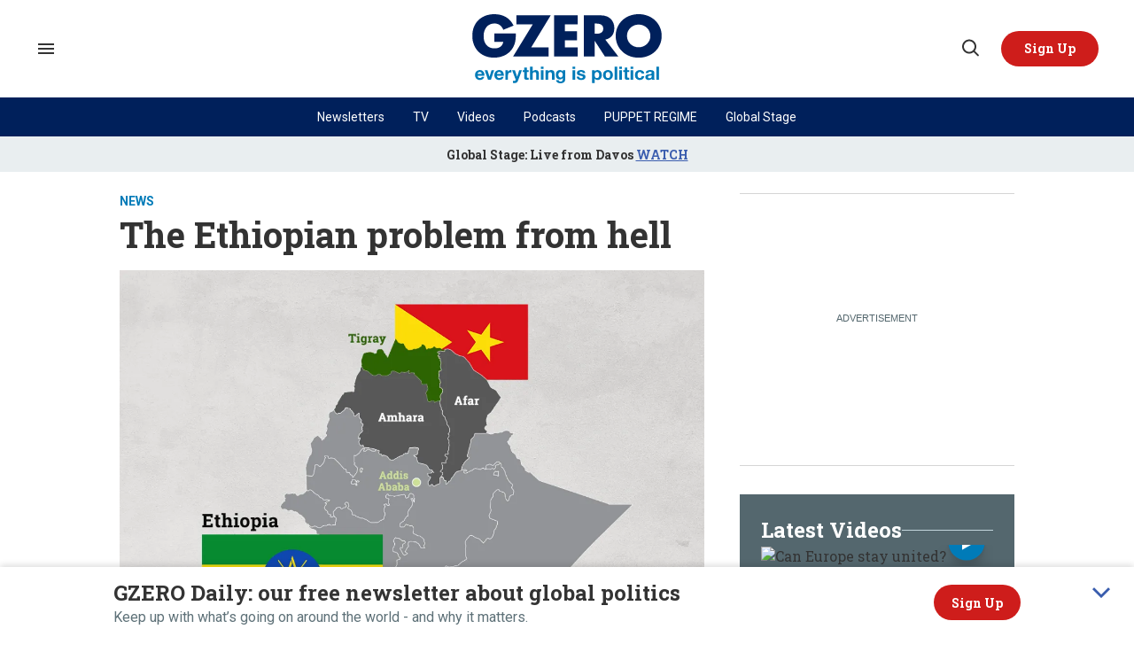

--- FILE ---
content_type: text/css
request_url: https://www.gzeromedia.com/assets/css/non-critical/E684508AB477B6E792616E52F4BF4F78
body_size: 22444
content:
audio, canvas, video{display:inline-block;}audio:not([controls]){display:none;}[hidden]{display:none;}abbr[title]{border-bottom:1px dotted;}blockquote{margin:1em 40px;}dfn{font-style:italic;}ins{background:#ff9;color:#000;text-decoration:none;}mark{background:#ff0;color:#000;font-style:italic;font-weight:bold;}pre, code, kbd, samp{font-family:monospace, serif;_font-family:"courier new", monospace;font-size:1em;}pre{white-space:pre;white-space:pre-wrap;word-wrap:break-word;}q{quotes:none;}small{font-size:85%;}sub, sup{font-size:75%;line-height:0;position:relative;vertical-align:baseline;}sup{top:-.5em;}sub{bottom:-.25em;}dd{margin:0 0 0 40px;}figure{margin:0;}fieldset{border:0;margin:0;padding:0;}legend{border:0;padding:0;}input[type="search"]{-webkit-appearance:textfield;box-sizing:content-box;}textarea{overflow:auto;vertical-align:top;}table{border-collapse:collapse;border-spacing:0;}td{vertical-align:top;}.ir{display:block;border:0;text-indent:-999em;overflow:hidden;background-color:#0000;background-repeat:no-repeat;text-align:left;direction:ltr;}.ir br{display:none;}.visuallyhidden{border:0;clip:rect(0 0 0 0);height:1px;margin:-1px;overflow:hidden;padding:0;position:absolute;width:1px;}.invisible{visibility:hidden;}.zindex20{z-index:20;}.zindex30{z-index:30;}.zindex40{z-index:40;}.zindex50{z-index:50;}.with-primary-color{color:#242424;}.noselect{-webkit-touch-callout:none;-webkit-user-select:none;-khtml-user-select:none;-moz-user-select:none;-ms-user-select:none;user-select:none;}.tabs__tab{display:inline-block;padding:10px;}.tabs__tab-content{display:none;}.tabs__tab-content.active{display:block;}textarea{resize:vertical;}.valign-wrapper{display:-webkit-flex;display:-ms-flexbox;display:flex;-webkit-align-items:center;-ms-flex-align:center;align-items:center;}.valign-wrapper .valign{display:block;}#notification{position:fixed;}.article-module__controls-placeholder{position:absolute;}.full-width{width:100%;}.attribute-data{margin:0 10px 10px 0;padding:5px 10px;background-color:#242424;color:#fff;border-radius:3px;margin-bottom:10px;display:inline-block;}.attribute-data[value=""]{display:none;}.badge{display:inline-block;overflow:hidden;}.badge-image{border-radius:100%;}.js-expandable.expanded .js-expand, .js-expandable:not(.expanded) .js-contract{display:none;}.sticky-target:not(.legacy){position:fixed;opacity:0;top:0;will-change:transform;transform:translate3d(0, 0, 0);}.sticky-target.legacy{position:relative;}.sticky-target.legacy.sticky-active{position:fixed;}.js-appear-on-expand{transition:all .35s;height:0;overflow:hidden;opacity:0;}.content-container{display:none;}.expanded .content-container{display:block;}.expanded .js-appear-on-expand{opacity:1;height:auto;}.logged-out-user .js-appear-on-expand{height:0;opacity:0;}div[runner-lazy-loading] .lazyload-placeholder, iframe[runner-lazy-loading] + .lazyload-placeholder{display:block;}.abs-pos-center{position:absolute;top:0;bottom:0;left:0;right:0;margin:auto;}.relative{position:relative;}.rm-non-critical-loaded .runner-spinner-circular{animation:rotate 2s linear infinite;height:100%;transform-origin:center;width:100%;position:absolute;top:0;bottom:0;left:0;right:0;margin:auto;}.position-relative{position:relative;}.collection-button{display:inline-block;}.rm-non-critical-loaded .runner-spinner-path{stroke-dasharray:1 200;stroke-dashoffset:0;animation:dash 1.5s ease-in-out infinite, color 6s ease-in-out infinite;stroke-linecap:round;}.pagination-container .pagination-wrapper{display:flex;align-items:center;}.pagination-container .pagination-wrapper a{color:#3b8df2;margin:0 5px;}.js-section-loader-feature-container > .slick-list > .slick-track > .slick-slide:not(.slick-active){height:0;visibility:hidden;}.rebellt-item-media-container .instagram-media{margin-left:auto !important;margin-right:auto !important;}.js-hidden-panel{top:0;left:0;right:0;transition:all .3s;z-index:10;}.js-hidden-panel.active{transform:translate3d(0, -100%, 0);}.content{margin-left:auto;margin-right:auto;max-width:1100px;width:90%;}.ad-tag{text-align:center;}.ad-tag__inner{display:inline-block;}.content .ad-tag{margin-left:-5%;margin-right:-5%;}@media (min-width: 768px){.content .ad-tag{margin-left:auto;margin-right:auto;}}.user-prefs{display:none;}.no-mb:not(:last-child){margin-bottom:0;}.no-mt:not(:first-child){margin-top:0;}.sm-mt-0 > *{margin-top:0;}.sm-mt-2 > *{margin-top:20px;}.sm-mb-0 > *{margin-bottom:0;}@media (min-width: 768px){.md-mt-0 > *{margin-top:0;}}@media (min-width: 768px){.md-mt-1 > *{margin-top:10px;}}@media (min-width: 768px){.md-mt-2 > *{margin-top:20px;}}@media (min-width: 768px){.md-mb-0 > *{margin-bottom:0;}}@media (min-width: 768px){.md-mb-1 > *{margin-bottom:10px;}}@media (min-width: 768px){.md-mb-2 > *{margin-bottom:20px;}}@media (min-width: 1024px){.lg-mt-0 > *{margin-top:0;}}@media (min-width: 1024px){.lg-mt-1 > *{margin-top:10px;}}@media (min-width: 1024px){.lg-mt-2 > *{margin-top:20px;}}@media (min-width: 1024px){.lg-mb-0 > *{margin-bottom:0;}}@media (min-width: 1024px){.lg-mb-1 > *{margin-bottom:10px;}}@media (min-width: 1024px){.lg-mb-2 > *{margin-bottom:20px;}}.sm-cp-0{padding:0;}.sm-cp-1{padding:10px;}.sm-cp-2{padding:20px;}@media (min-width: 768px){.md-cp-0{padding:0;}}@media (min-width: 768px){.md-cp-1{padding:10px;}}@media (min-width: 768px){.md-cp-2{padding:20px;}}@media (min-width: 1024px){.lg-cp-0{padding:0;}}@media (min-width: 1024px){.lg-cp-1{padding:10px;}}@media (min-width: 1024px){.lg-cp-2{padding:20px;}}@media only screen and (max-width: 767px){.hide-mobile{display:none !important;}}@media only screen and (max-width: 1023px){.hide-tablet-and-mobile{display:none !important;}}@media only screen and (min-width: 768px) and (max-width: 1023px){.hide-tablet{display:none !important;}}@media only screen and (min-width: 1024px){.hide-desktop{display:none !important;}}.row .col.pull-right{float:right;}.row .col.s1{width:8.33333%;}.row .col.s2{width:16.6667%;}.row .col.s3{width:25%;}.row .col.s4{width:33.3333%;}.row .col.s5{width:41.6667%;}.row .col.s6{width:50%;}.row .col.s7{width:58.3333%;}.row .col.s8{width:66.6667%;}.row .col.s9{width:75%;}.row .col.s10{width:83.3333%;}.row .col.s11{width:91.6667%;}@media only screen and (min-width: 768px){.row .col.m1{width:8.33333%;}}@media only screen and (min-width: 768px){.row .col.m2{width:16.6667%;}}@media only screen and (min-width: 768px){.row .col.m3{width:25%;}}@media only screen and (min-width: 768px){.row .col.m4{width:33.3333%;}}@media only screen and (min-width: 768px){.row .col.m5{width:41.6667%;}}@media only screen and (min-width: 768px){.row .col.m6{width:50%;}}@media only screen and (min-width: 768px){.row .col.m7{width:58.3333%;}}@media only screen and (min-width: 768px){.row .col.m8{width:66.6667%;}}@media only screen and (min-width: 768px){.row .col.m9{width:75%;}}@media only screen and (min-width: 768px){.row .col.m10{width:83.3333%;}}@media only screen and (min-width: 768px){.row .col.m11{width:91.6667%;}}@media only screen and (min-width: 1024px){.row .col.l1{width:8.33333%;}}@media only screen and (min-width: 1024px){.row .col.l2{width:16.6667%;}}@media only screen and (min-width: 1024px){.row .col.l5{width:41.6667%;}}@media only screen and (min-width: 1024px){.row .col.l6{width:50%;}}@media only screen and (min-width: 1024px){.row .col.l7{width:58.3333%;}}@media only screen and (min-width: 1024px){.row .col.l10{width:83.3333%;}}@media only screen and (min-width: 1024px){.row .col.l11{width:91.6667%;}}.widget__section-text{display:block;}.rm-video-holder{position:absolute;width:100%;height:100%;top:0;left:0;}.rm-zindex-hidden{display:none;z-index:-1;}.image.no-image{background-color:#e4e4e4;}.widget__video{position:relative;}.widget__video .rm-scrop-spacer{padding-bottom:56.25%;}.widget__video.rm-video-tiktok{max-width:605px;}.widget__video video, .widget__video iframe{position:absolute;top:0;left:0;height:100%;}.widget__product-vendor{font-size:1.5em;line-height:1.5;margin:25px 0;}.widget__product-buy-link{margin:15px 0;}.widget__product-buy-link-btn{background-color:#000;color:#fff;display:inline-block;font-size:1.6rem;line-height:1em;padding:1.25rem;font-weight:700;}.widget__product-price{font-size:1.5em;line-height:1.5;margin:25px 0;}.widget__product-compare-at-price{text-decoration:line-through;}.rebellt-item.is--mobile, .rebellt-item.is--tablet{margin-bottom:.85em;}.rebellt-item.show_columns_on_mobile.col2, .rebellt-item.show_columns_on_mobile.col3{display:inline-block;vertical-align:top;}.rebellt-item.show_columns_on_mobile.col2{width:48%;}.rebellt-item.show_columns_on_mobile.col3{width:32%;}@media only screen and (min-width: 768px){.rebellt-item.col2:not(.show_columns_on_mobile), .rebellt-item.col3:not(.show_columns_on_mobile){display:inline-block;vertical-align:top;}}@media only screen and (min-width: 768px){.rebellt-item.col2:not(.show_columns_on_mobile){width:48%;}}@media only screen and (min-width: 768px){.rebellt-item.col3:not(.show_columns_on_mobile){width:32%;}}.rebellt-item.parallax{background-size:cover;background-attachment:fixed;position:relative;left:calc(50% - 50vw);width:100vw;min-height:100vh;padding:0 20%;box-sizing:border-box;max-width:inherit;text-align:center;z-index:3;}.rebellt-item.parallax.is--mobile{background-position:center;margin-bottom:0;padding:0 15%;}.rebellt-item.parallax h3, .rebellt-item.parallax p{color:#fff;text-shadow:1px 0 #000;}.rebellt-item.parallax.is--mobile p{font-size:18px;font-weight:400;}.rebellt-ecommerce h3{font-size:1.8em;margin-bottom:15px;}.rebellt-ecommerce--vendor{font-size:1.5em;line-height:1.5;margin:25px 0;}.rebellt-ecommerce--price{font-size:1.5em;line-height:1.5;margin:25px 0;}.rebellt-ecommerce--compare-at-price{text-decoration:line-through;}.rebellt-ecommerce--buy{margin:15px 0;}.rebellt-ecommerce--btn{background-color:#000;color:#fff;display:inline-block;font-size:1.6rem;line-height:1em;font-weight:700;}.rebelbar.skin-simple{height:50px;line-height:50px;color:#1f1f1f;font-size:1.2rem;border-left:none;border-right:none;background-color:#fff;}.rebelbar.skin-simple .rebelbar__inner{position:relative;height:100%;margin:0 auto;padding:0 20px;max-width:1300px;}.rebelbar.skin-simple .logo{float:left;}.rebelbar.skin-simple .logo__image{max-height:50px;max-width:190px;}.rebelbar--fake.skin-simple{position:relative;border-color:#fff;}.rebelbar--fixed.skin-simple{position:absolute;width:100%;z-index:3;}.with-fixed-header .rebelbar--fixed.skin-simple{position:fixed;top:0;}.rebelbar.skin-simple .rebelbar__menu-toggle{position:relative;cursor:pointer;float:left;text-align:center;font-size:0;width:50px;margin-left:-15px;height:100%;color:#1f1f1f;}.rebelbar.skin-simple i{vertical-align:middle;display:inline-block;font-size:20px;}.rebelbar.skin-simple .rebelbar__section-links{display:none;padding:0 100px 0 40px;overflow:hidden;height:100%;}.rebelbar.skin-simple .rebelbar__section-list{margin:0 -15px;height:100%;}.rebelbar.skin-simple .rebelbar__section-links li{display:inline-block;padding:0 15px;text-align:left;}.rebelbar.skin-simple .rebelbar__section-link{color:#1f1f1f;display:block;font-size:1.8rem;font-weight:400;text-decoration:none;}.rebelbar.skin-simple .rebelbar__sharebar.sharebar{display:none;}.rebelbar.skin-simple .rebelbar__section-list.js--active .rebelbar__more-sections-button{visibility:visible;}.rebelbar.skin-simple .rebelbar__more-sections-button{cursor:pointer;visibility:hidden;}.rebelbar.skin-simple #rebelbar__more-sections{visibility:hidden;position:fixed;line-height:70px;left:0;width:100%;background-color:#1f1f1f;}.rebelbar.skin-simple #rebelbar__more-sections a{color:#fff;}.rebelbar.skin-simple #rebelbar__more-sections.opened{visibility:visible;}@media only screen and (min-width: 768px){.rebelbar.skin-simple .rebelbar__menu-toggle{margin-right:15px;}}@media only screen and (min-width: 768px){.rebelbar.skin-simple{height:100px;line-height:100px;font-weight:700;}}@media only screen and (min-width: 768px){.rebelbar.skin-simple .logo__image{max-width:350px;max-height:100px;}}@media only screen and (min-width: 768px){.rebelbar.skin-simple .rebelbar__inner{padding:0 40px;}}@media only screen and (min-width: 768px){.rebelbar.skin-simple .rebelbar__sharebar.sharebar{float:left;margin-top:20px;margin-bottom:20px;padding-left:40px;}}@media (min-width: 960px){.rebelbar.skin-simple .rebelbar__section-links{display:block;}}@media (min-width: 960px){.with-floating-shares .rebelbar.skin-simple .search-form{display:none;}}@media (min-width: 960px){.with-floating-shares .rebelbar.skin-simple .rebelbar__sharebar.sharebar{display:block;}}@media (min-width: 960px){.with-floating-shares .rebelbar.skin-simple .rebelbar__section-links{display:none;}}.menu-opened .menu-overlay{visibility:visible;height:100%;z-index:1;opacity:1;top:0;}@media only screen and (min-width: 768px){.menu-opened .menu-overlay{z-index:10;background:#fff9;}}@media (min-width: 960px){.logged-out-user .rebelbar.skin-simple .menu-overlay{display:none;}}@media (min-width: 600px){.rm-resized-container-5{width:5%;}}@media (min-width: 600px){.rm-resized-container-10{width:10%;}}@media (min-width: 600px){.rm-resized-container-15{width:15%;}}@media (min-width: 600px){.rm-resized-container-20{width:20%;}}@media (min-width: 600px){.rm-resized-container-25{width:25%;}}@media (min-width: 600px){.rm-resized-container-30{width:30%;}}@media (min-width: 600px){.rm-resized-container-35{width:35%;}}@media (min-width: 600px){.rm-resized-container-40{width:40%;}}@media (min-width: 600px){.rm-resized-container-45{width:45%;}}@media (min-width: 600px){.rm-resized-container-50{width:50%;}}@media (min-width: 600px){.rm-resized-container-55{width:55%;}}@media (min-width: 600px){.rm-resized-container-60{width:60%;}}@media (min-width: 600px){.rm-resized-container-65{width:65%;}}@media (min-width: 600px){.rm-resized-container-70{width:70%;}}@media (min-width: 600px){.rm-resized-container-75{width:75%;}}@media (min-width: 600px){.rm-resized-container-80{width:80%;}}@media (min-width: 600px){.rm-resized-container-85{width:85%;}}@media (min-width: 600px){.rm-resized-container-90{width:90%;}}@media (min-width: 600px){.rm-resized-container-95{width:95%;}}@media (min-width: 600px){.rm-resized-container-100{width:100%;}}.rm-embed-container{position:relative;}.rm-embed-container.rm-embed-instagram{;}.rm-embed-container.rm-embed-tiktok{max-width:572px;min-height:721px;}.rm-embed-container.rm-embed-tiktok blockquote, .rm-embed-twitter blockquote{all:revert;}.rm-embed-container.rm-embed-tiktok blockquote{margin-left:0;margin-right:0;position:relative;}.rm-embed-container.rm-embed-tiktok blockquote, .rm-embed-container.rm-embed-tiktok blockquote > iframe, .rm-embed-container.rm-embed-tiktok blockquote > section{width:100%;min-height:721px;display:block;}.rm-embed-container.rm-embed-tiktok blockquote > section{position:absolute;top:0;left:0;right:0;bottom:0;display:flex;align-items:center;justify-content:center;flex-direction:column;text-align:center;}.rm-embed-container > .rm-embed, .rm-embed-container > .rm-embed-holder{position:absolute;top:0;left:0;}.rm-embed-holder{display:block;height:100%;width:100%;display:flex;align-items:center;}.rm-embed-container > .rm-embed-spacer{display:block;}.rm-embed-twitter{max-width:550px;margin-top:10px;margin-bottom:10px;}.rm-embed-twitter blockquote{position:relative;height:100%;width:100%;flex-direction:column;display:flex;align-items:center;justify-content:center;flex-direction:column;text-align:center;}.rm-embed-twitter:not(.rm-off) .twitter-tweet{margin:0 !important;}@media (max-width: 768px){.rm-embed-spacer.rm-embed-spacer-desktop{display:none;}}@media (min-width: 768px){.rm-embed-spacer.rm-embed-spacer-mobile{display:none;}}.sharebar{margin:0 -4px;padding:0;font-size:0;line-height:0;}.sharebar a{color:#fff;}.sharebar .share, .sharebar .share-plus{display:inline-block;margin:0 4px;font-size:14px;font-weight:400;padding:0 10px;width:20px;min-width:20px;height:40px;line-height:38px;text-align:center;vertical-align:middle;border-radius:2px;}.sharebar .share-plus i, .sharebar .share i{display:inline-block;vertical-align:middle;}.sharebar .hide-button{display:none;}.sharebar.enable-panel .hide-button{display:inline-block;}.sharebar.enable-panel .share-plus{display:none;}.sharebar.with-first-button-caption:not(.enable-panel) .share:first-child{width:68px;}.sharebar--fixed{display:none;position:fixed;bottom:0;z-index:1;text-align:center;width:100%;left:0;margin:20px auto;}.with-floating-shares .sharebar--fixed{display:block;}.sharebar.fly_shared:not(.enable-panel) .share:nth-child(5){display:none;}.share-media-panel .share-media-panel-pinit{position:absolute;right:0;bottom:0;background-color:#0000;}.share-media-panel-pinit_share{background-image:url("/static/img/whitelabel/runner/spritesheets/pin-it-sprite.png");background-color:#bd081c;background-position:-1px -17px;border-radius:4px;float:right;height:34px;margin:7px;width:60px;background-size:194px;}@media (min-width: 768px){.sharebar .share-plus .fa, .sharebar .share .fa{font-size:22px;}}@media (min-width: 768px){.sharebar .share, .sharebar .share-plus{padding:0 15px;width:30px;min-width:30px;height:60px;line-height:60px;margin:0 4px;font-size:16px;}}@media (min-width: 768px){.sharebar.with-first-button-caption:not(.enable-panel) .share:first-child{width:180px;}}@media (min-width: 768px){.share-media-panel-pinit_share{background-position:-60px -23px;height:45px;margin:10px;width:80px;}}.section-headline__text{font-size:3rem;font-weight:700;line-height:1;}.section-headline__text{color:#1f1f1f;}@media (min-width: 768px){.section-headline__text{font-size:3.6rem;}}@media (min-width: 768px){.content__main .section-headline__text{margin-top:-.3rem;margin-bottom:2rem;}}.search-form{position:absolute;top:0;right:20px;z-index:1;}.search-form__text-input{display:none;height:42px;font-size:1.3rem;background-color:#f4f4f4;border:none;color:#8f8f8f;text-indent:10px;padding:0;width:220px;position:absolute;right:-10px;top:0;bottom:0;margin:auto;}.search-form .search-form__submit{display:none;position:relative;border:none;bottom:2px;background-color:#0000;}.show-search .search-form__close{position:absolute;display:block;top:0;bottom:0;margin:auto;height:1rem;right:-28px;}.search-form__open{vertical-align:middle;bottom:2px;display:inline-block;position:relative;color:#1f1f1f;font-size:1.9rem;}.show-search .search-form__text-input{display:block;}.show-search .search-form__submit{display:inline-block;vertical-align:middle;padding:0;color:#1f1f1f;font-size:1.9rem;}.search-form__close, .show-search .search-form__open{display:none;}.quick-search{display:block;border-bottom:1px solid #d2d2d2;padding:24px 0 28px;margin-bottom:20px;position:relative;}.quick-search__submit{background-color:#0000;border:0;padding:0;margin:0;position:absolute;zoom:.75;color:#000;}.quick-search__input{background-color:#0000;border:0;padding:0;font-size:1.5rem;font-weight:700;line-height:3em;padding-left:40px;width:100%;box-sizing:border-box;}@media (min-width: 768px){.search-form{right:40px;}}@media (min-width: 768px){.quick-search{margin-bottom:40px;padding:0 0 20px;}}@media (min-width: 768px){.quick-search__submit{zoom:1;}}@media (min-width: 768px){.quick-search__input{line-height:2.2em;padding-left:60px;}}.article__body{font-family:Roboto, sans-serif;}.body-description .horizontal-rule{border-top:2px solid #eee;}.article-content blockquote{border-left:5px solid #242424;border-left-color:#242424;color:#656565;padding:0 0 0 25px;margin:1em 0 1em 25px;}.article__splash-custom{position:relative;}.article-content .media-caption{color:#9a9a9a;font-size:1.4rem;line-height:2;}.giphy-image{margin-bottom:0;}.article-body a{word-wrap:break-word;}.article-content .giphy-image__credits-wrapper{margin:0;}.article-content .giphy-image__credits{color:#000;font-size:1rem;}.article-content .image-media, .article-content .giphy-image .media-photo-credit{display:block;}.slideshow .carousel-control{overflow:hidden;}.shortcode-media .media-caption, .shortcode-media .media-photo-credit{display:block;}@media (min-width: 768px){.article-content__comments-wrapper{border-bottom:1px solid #d2d2d2;margin-bottom:20px;padding-bottom:40px;}}.subscription-widget{background:#242424;padding:30px;}.subscription-widget .module-headline__text{text-align:center;font-size:2rem;font-weight:400;color:#fff;}.subscription-widget .social-links{margin-left:-10px;margin-right:-10px;text-align:center;font-size:0;}.subscription-widget .social-links__link{display:inline-block;vertical-align:middle;width:39px;height:39px;color:#fff;box-sizing:border-box;border-radius:50%;font-size:20px;margin:0 5px;line-height:35px;background:none;border:2px solid #fff;border-color:#fff;}.subscription-widget .social-links__link .fa-instagram{margin:5px 0 0 1px;}.subscription-widget__site-links{margin:30px -5px;text-align:center;font-size:.8em;}.subscription-widget__site-link{padding:0 5px;color:inherit;}.gdpr-cookie-wrapper{position:relative;left:0;right:0;padding:.5em;box-sizing:border-box;}.gdpr-cookie-controls{text-align:right;}.runner-authors-list{margin-top:0;margin-bottom:0;padding-left:0;list-style-type:none;}.runner-authors-author-wrapper{display:flex;flex-direction:row;flex-wrap:nowrap;justify-content:flex-start;align-items:stretch;align-content:stretch;}.runner-authors-avatar-thumb{display:inline-block;border-radius:100%;width:55px;height:55px;background-repeat:no-repeat;background-position:center;background-size:cover;overflow:hidden;}.runner-authors-avatar-thumb img{width:100%;height:100%;display:block;object-fit:cover;border-radius:100%;}.runner-authors-avatar-fallback{display:flex;align-items:center;justify-content:center;width:100%;height:100%;font-size:12px;line-height:1.1;text-align:center;padding:4px;background:#e0e0e0;color:#555;font-weight:600;text-transform:uppercase;border-radius:100%;overflow:hidden;}.runner-authors-author-info{width:calc(100% - 55px);}.runner-author-name-container{padding:0 6px;}.share-buttons .social-tab-i a{margin-right:0;}.share-buttons .social-tab-i li{line-height:1px;float:left;}.share-buttons .social-tab-i ul{margin:0;padding:0;list-style:none;}.share-tab-img{padding:0;margin:0;position:relative;overflow:hidden;display:inline-block;}.share-buttons .social-tab-i{position:absolute;bottom:0;right:0;margin:0;padding:0;z-index:1;list-style-type:none;}.close-share-mobile, .show-share-mobile{background-color:#000000bf;}.share-buttons .social-tab-i.show-mobile-share-bar .close-share-mobile, .share-buttons .social-tab-i .show-share-mobile, .share-buttons .social-tab-i .share{width:30px;height:30px;line-height:27px;padding:0;text-align:center;display:inline-block;vertical-align:middle;}.share-buttons .social-tab-i.show-mobile-share-bar .show-share-mobile, .share-buttons .social-tab-i .close-share-mobile{display:none;}.share-buttons .social-tab-i .icons-share{vertical-align:middle;display:inline-block;font:14px / 1 FontAwesome;color:#fff;}@media only screen and (max-width: 768px){.share-tab-img .social-tab-i{display:block;}}@media only screen and (max-width: 768px){.share-buttons .social-tab-i .share{display:none;}}@media only screen and (max-width: 768px){.share-buttons .social-tab-i.show-mobile-share-bar .share{display:block;}}@media only screen and (max-width: 768px){.social-tab-i li{float:left;}}@media only screen and (min-width: 769px){.social-tab-i .close-share-mobile, .social-tab-i .show-share-mobile{display:none !important;}}@media only screen and (min-width: 769px){.share-tab-img .social-tab-i{display:none;}}@media only screen and (min-width: 769px){.share-buttons .social-tab-i .share{width:51px;height:51px;line-height:47px;}}@media only screen and (min-width: 769px){.share-buttons .social-tab-i{margin:5px 0 0 5px;top:0;left:0;bottom:auto;right:auto;display:none;}}@media only screen and (min-width: 769px){.share-buttons .social-tab-i .share{display:block;}}body:not(.rm-non-critical-loaded) .follow-button{display:none;}.posts-custom[data-attr-layout_columns="2"] article, .posts-custom[data-attr-layout_columns="3"] article, .posts-custom[data-attr-layout_columns="4"] article{margin:0 10px;}.posts-custom[data-attr-layout_columns="2"] .posts-wrapper, .posts-custom[data-attr-layout_columns="3"] .posts-wrapper, .posts-custom[data-attr-layout_columns="4"] .posts-wrapper{margin-left:-10px;margin-right:-10px;}@media (min-width: 768px){.posts-custom[data-attr-layout_columns="2"] .widget{width:50%;}}@media (min-width: 768px){.posts-custom[data-attr-layout_columns="3"] .widget{width:33.3333%;}}@media (min-width: 768px){.posts-custom[data-attr-layout_columns="4"] .widget{width:25%;}}.posts-custom .widget__head .social-author__name, .posts-custom .widget__head .main-author__name, .posts-custom .widget__head .social-author__social-name, .posts-custom .widget__head .main-author__social-name, .posts-custom .widget__head .widget__headline, .posts-custom .widget__head .widget__subheadline{color:#fff;}.posts-custom .widget__subheadline *{display:inline;}.posts-custom .main-author__social-name, .posts-custom .social-author__social-name{color:#757575;display:block;font-size:1.2rem;line-height:.8em;}.posts-custom[data-attr-layout_carousel] .widget{margin-bottom:0 !important;}.posts-custom[data-attr-layout_carousel][data-attr-layout_columns="1"] .posts-wrapper:not(.slick-initialized) .widget:not(:first-child), .posts-custom[data-attr-layout_carousel]:not([data-attr-layout_columns="1"]) .posts-wrapper:not(.slick-initialized){display:none !important;}.posts-custom .slick-arrow{position:absolute;top:0;bottom:0;width:7%;max-width:60px;min-width:45px;min-height:60px;height:15%;color:#fff;border:0;margin:auto 10px;background:#242424;z-index:1;cursor:pointer;font-size:1.6rem;line-height:1;opacity:.9;}.posts-custom .slick-prev{left:0;}.posts-custom .slick-next{right:0;}.posts-custom .slick-dots{display:block;padding:10px;box-sizing:border-box;text-align:center;margin:0 -5px;}.posts-custom .slick-dots li{display:inline-block;margin:0 5px;}.posts-custom .slick-dots button{font-size:0;width:10px;height:10px;display:inline-block;line-height:0;border:0;background:#242424;border-radius:7px;padding:0;margin:0;vertical-align:middle;outline:none;}.posts-custom blockquote{border-left:5px solid #242424;border-left-color:#242424;color:#656565;padding:0 0 0 25px;margin:1em 0 1em 25px;}.posts-custom .media-caption{color:#9a9a9a;font-size:1.4rem;line-height:2;}.posts-custom .giphy-image__credits-wrapper{margin:0;}.posts-custom .giphy-image__credits{color:#000;font-size:1rem;}.posts-custom .body .image-media, .posts-custom .body .giphy-image .media-photo-credit{display:block;}.posts-custom .widget__shares.enable-panel .share-plus, .posts-custom .widget__shares:not(.enable-panel) .hide-button{display:none;}.infinite-scroll-wrapper:not(.rm-loading){width:1px;height:1px;}.infinite-scroll-wrapper.rm-loading{width:1px;}.rm-loadmore-placeholder.rm-loading{display:block;width:100%;}.social-tab-buttons button.share{border:none;}.post-splash-custom, .post-splash-custom .widget__head{position:relative;}.post-splash-custom .widget__head .widget__body{position:absolute;padding:5%;bottom:0;left:0;box-sizing:border-box;width:100%;background:#0006;background:-webkit-linear-gradient(#0000 5%, #00000080);background:-o-linear-gradient(#0000 5%, #00000080);background:-moz-linear-gradient(#0000 5%, #00000080);background:linear-gradient(#0000 5%, #00000080);}.post-splash-custom .headline{font-size:2rem;font-weight:700;position:relative;}.post-splash-custom .post-controls{position:absolute;top:0;left:0;z-index:2;}.post-splash-custom hr{display:none;}.post-splash-custom .widget__section{display:block;}.post-splash-custom .post-date{display:block;}.post-splash-custom .photo-credit p, .post-splash-custom .photo-credit a{font-size:1.1rem;margin:0;}.post-splash-custom .widget__subheadline *{display:inline;}.post-splash-custom .widget__image .headline, .post-splash-custom .widget__image .photo-credit, .post-splash-custom .widget__image .photo-credit p, .post-splash-custom .widget__image .photo-credit a, .post-splash-custom .widget__image .post-date{color:#fff;}@media (min-width: 768px){.post-splash-custom .headline{font-size:3.6rem;}}.post-splash-custom .widget__shares.enable-panel .share-plus, .post-splash-custom .widget__shares:not(.enable-panel) .hide-button{display:none;}.post-splash-custom .widget__shares{margin-left:-10px;margin-right:-10px;font-size:0;}.post-splash-custom .widget__shares .share{display:inline-block;padding:5px;line-height:0;width:25px;height:25px;border-radius:50%;margin:0 10px;font-size:1.5rem;text-align:center;position:relative;vertical-align:middle;color:#fff;}.post-splash-custom .widget__shares i{position:absolute;top:0;left:0;right:0;bottom:0;margin:auto;height:1em;}.post-authors{font-size:1.1em;line-height:1;padding-bottom:20px;margin-bottom:20px;color:#9a9a9a;border-bottom:1px solid #d2d2d2;}.post-authors__name, .post-authors__date{display:inline-block;vertical-align:middle;}.post-authors__name{font-weight:600;}.post-authors__date{margin-left:7px;}.post-authors__fb-like{float:right;overflow:hidden;}.post-authors__list{list-style:none;display:inline-block;vertical-align:middle;margin:0;padding:0;}.post-author__avatar{z-index:0;border-radius:100%;object-fit:cover;width:50px;height:50px;}.post-author__bio p{margin:0;}.post-pager{display:table;width:100%;}.post-pager__spacing{display:table-cell;padding:0;width:5px;}.post-pager__btn{display:table-cell;font-size:1.6rem;background:#242424;color:#fff;cursor:pointer;line-height:1em;padding:1.6rem;font-weight:700;text-align:center;}.post-pager__btn .fa{transition:padding .2s;}.post-pager__spacing:first-child, .post-pager__spacing:last-child{display:none;}.arrow-link{font-weight:600;font-size:1.5rem;color:#242424;margin:0 -.5rem;text-align:right;position:relative;}.arrow-link__anchor span{vertical-align:middle;margin:0 .5rem;}.logo__anchor{display:block;font-size:0;}.logo__image.with-bounds{max-width:190px;max-height:100px;}@media (min-width: 768px){.logo__image.with-bounds{max-width:350px;}}.crop-16x9{padding-bottom:56.25%;}.crop-3x2{padding-bottom:66.6666%;}.crop-2x1{padding-bottom:50%;}.crop-1x2{padding-bottom:200%;}.crop-3x1{padding-bottom:33.3333%;}.crop-1x1{padding-bottom:100%;}.rm-crop-16x9 > .widget__img--tag, .rm-crop-16x9 > div:not(.rm-crop-spacer), .rm-crop-3x2 > .widget__img--tag, .rm-crop-3x2 > div:not(.rm-crop-spacer), .rm-crop-2x1 > .widget__img--tag, .rm-crop-2x1 > div:not(.rm-crop-spacer), .rm-crop-1x2 > .widget__img--tag, .rm-crop-1x2 > div:not(.rm-crop-spacer), .rm-crop-3x1 > .widget__img--tag, .rm-crop-3x1 > div:not(.rm-crop-spacer), .rm-crop-1x1 > .widget__img--tag, .rm-crop-1x1 > div:not(.rm-crop-spacer), .rm-crop-custom > .widget__img--tag, .rm-crop-custom > div:not(.rm-crop-spacer){position:absolute;top:0;left:0;bottom:0;right:0;height:100%;width:100%;object-fit:contain;}.rm-crop-16x9 > .rm-crop-spacer, .rm-crop-3x2 > .rm-crop-spacer, .rm-crop-2x1 > .rm-crop-spacer, .rm-crop-1x2 > .rm-crop-spacer, .rm-crop-3x1 > .rm-crop-spacer, .rm-crop-1x1 > .rm-crop-spacer, .rm-crop-custom > .rm-crop-spacer{display:block;}.rm-crop-16x9 > .rm-crop-spacer{padding-bottom:56.25%;}.rm-crop-3x2 > .rm-crop-spacer{padding-bottom:66.6666%;}.rm-crop-2x1 > .rm-crop-spacer{padding-bottom:50%;}.rm-crop-1x2 > .rm-crop-spacer{padding-bottom:200%;}.rm-crop-3x1 > .rm-crop-spacer{padding-bottom:33.3333%;}.rm-crop-1x1 > .rm-crop-spacer{padding-bottom:100%;}.share-plus{background-color:#afafaf;}.share-apple{background-color:#000;}.share-pinterest{background-color:#ce1e1f;}.share-googleplus{background-color:#df4a32;}.share-reddit{background-color:#ff4300;}.share-tumblr{background-color:#2c4762;}.share-sms{background-color:#ff922b;}.share-whatsapp{background-color:#4dc247;}.share-slack{background-color:#36c5f0;}.share-openid{background-color:#f7931e;}.share-st{background-color:#eb4924;}.listicle-slideshow__thumbnails{margin:0 -.5%;overflow:hidden;white-space:nowrap;min-height:115px;}.listicle-slideshow__thumbnail{width:19%;margin:.5%;display:inline-block;cursor:pointer;}.listicle-slideshow-pager{display:none;}.rm-non-critical-loaded .listicle-slideshow-pager{display:contents;}.rm-top-sticky-flexible{position:fixed;z-index:4;top:0;left:0;width:100%;transform:translate3d(0, 0, 0);}.rm-top-sticky-stuck{position:relative;}.rm-top-sticky-stuck .rm-top-sticky-floater{position:fixed;z-index:4;top:0;left:0;width:100%;transform:translate3d(0, -200px, 0);}.rm-top-sticky-stuck.rm-stuck .rm-top-sticky-floater{transform:translate3d(0, 0, 0);}.rm-component{display:contents !important;}.js-hidden-panel{position:sticky;}html.modal-opened{overflow:initial;}.mobile-only{;}.tablet-only, .desktop-only, .tablet-desktop-only{display:none;}@media (min-width: 768px){.mobile-only{display:none;}}@media (min-width: 768px){.tablet-desktop-only{display:block;}}@media (min-width: 768px) and (ma-width: 1023px){.tablet-only{display:block;}}@media (min-width: 1024px){.desktop-only{display:block;}}.headline-404, .podcast-title, .text-extra-large{font-family:var(--primary-font-family);font-size:40px;font-style:normal;font-weight:700;line-height:var(--small-line-height);}.medium-large-post-headline .widget .widget__headline{font-family:var(--primary-font-family);font-size:20px;font-style:normal;font-weight:700;line-height:var(--small-line-height);}.body .body-description h3{font-family:var(--primary-font-family);font-size:20px;font-style:normal;font-weight:700;line-height:var(--normal-line-height);}.widget .widget__subheadline strong{font-weight:700;}.widget .widget__subheadline em{font-style:italic;}.custom-small-post-headline .widget .widget__headline{font-family:var(--primary-font-family);font-size:16px;font-weight:700;line-height:var(--small-line-height);}.body-description h3, .text-article-h3{font-family:Poppins;font-size:25px;font-style:normal;font-weight:700;line-height:var(--small-line-height);}.testimonial-text .ql-editor, .article .body-description blockquote, .text-article-quote{font-family:var(--secondary-font-family);font-size:16px;font-style:italic;font-weight:400;line-height:var(--large-line-height);}.text-article-paragraph-small{font-family:var(--secondary-font-family);font-size:11px;font-style:normal;font-weight:400;line-height:var(--normal-line-height);}.video-column .image-on-left .widget .widget__headline{font-family:var(--secondary-font-family);font-size:13px;font-style:normal;font-weight:500;line-height:var(--small-line-height);}.article .media-caption, .article .media-caption p, .text-article-caption{font-family:var(--secondary-font-family);font-size:12px;font-style:italic;font-weight:400;line-height:var(--small-line-height);text-transform:none;}.navbar .menu__dropdown .list, .hamburger .menu_item .text-element, .hamburger .menu__dropdown .list__item, .text-navbar-subsection-links{font-family:var(--secondary-font-family);font-size:12px;font-style:normal;font-weight:400;line-height:var(--small-line-height);}.footer__newsletter .newsletter-element__form input, .newsletter-element__form .notification .error, .hamburger .footer-links .list, .hamburger-social .text-element, .text-footer-links{font-family:var(--primary-font-family);font-size:14px;font-style:normal;font-weight:400;line-height:var(--small-line-height);}.sticky-newsletter--collapsed .text-element a{font-family:var(--primary-font-family);font-size:12px;font-style:normal;font-weight:600;line-height:var(--small-line-height);}.custom-author-link .widget .social-author__name, .listen-now-link{font-family:var(--primary-font-family);font-size:12px;font-style:normal;font-weight:600;line-height:var(--normal-line-height);}.body h2{font-family:var(--primary-font-family);font-size:24px;font-style:normal;font-weight:700;line-height:var(--small-line-height);}.module-profile-page .site-title-edit{font-family:var(--secondary-font-family);font-size:22px;font-style:normal;font-weight:600;line-height:var(--normal-line-height);}.small-post-subheadline .widget .widget__subheadline *{font-family:var(--primary-font-family);font-size:16px;font-style:normal;font-weight:500;line-height:var(--small-line-height);}.custom-medium{font-family:var(--primary-font-family);font-size:25px;font-style:normal;font-weight:800;line-height:var(--normal-line-height);}@media (min-width: 768px) and (max-width: 1023px){.custom-desktop-medium-large-post-headline .widget .widget__headline, .wrap-404 h2, .text-medium-large{font-family:var(--primary-font-family);font-size:26px;font-style:normal;font-weight:700;line-height:var(--small-line-height);}}@media (max-width: 1023px){.custom-mobile-large-post-headline .widget .widget__headline{font-family:var(--primary-font-family);font-size:22px;font-style:normal;font-weight:700;line-height:var(--normal-line-height);}}@media (max-width: 1023px){.custom-mobile-small-post-headline .widget .widget__headline{font-family:var(--primary-font-family);font-size:14px;font-style:normal;font-weight:700;line-height:var(--small-line-height);}}@media (max-width: 1023px){.custom-mobile-extra-large-post-headline .widget .widget__headline{font-family:var(--primary-font-family);font-size:26px;font-style:normal;font-weight:700;line-height:var(--small-line-height);}}@media (min-width: 1024px){.custom-dektop-text-medium{font-family:var(--primary-font-family);font-size:20px;font-style:normal;font-weight:600;line-height:var(--small-line-height);}}@media (min-width: 1024px){.custom-desktop-extra-large-2-post-headline .widget .widget__headline{font-family:var(--primary-font-family);font-size:36px;font-style:normal;font-weight:700;line-height:var(--small-line-height);}}@media (min-width: 1024px){.custom-desktop-medium-post-headline .widget .widget__headline{font-family:var(--primary-font-family);font-size:18px;font-style:normal;font-weight:600;line-height:var(--normal-line-height);}}@media (min-width: 1024px){.custom-desktop-large.module-headline__text, .custom-desktop-extra-large-post-headline .widget .widget__headline{font-family:var(--primary-font-family);font-size:34px;font-style:normal;font-weight:700;line-height:var(--small-line-height);}}@media (min-width: 1024px){.custom-desktop-small-post-headline .widget .widget__headline{font-family:var(--primary-font-family);font-size:15px;font-style:normal;font-weight:600;line-height:var(--normal-line-height);}}@media (min-width: 1024px){.podcast-name, .podcast-title{font-size:48px;}}@media (min-width: 1024px){.custom-dektop-small-post-headline .widget .widget__headline, .sticky-newsletter.sticky-newsletter--collapsed h3{font-size:16px;}}@media (min-width: 1024px){.custom-desktop-large.module__heading, .body h2{font-family:var(--primary-font-family);font-size:30px;font-weight:700;line-height:var(--normal-line-height);}}@media (min-width: 1024px){.module__heading.custom-desktop-large-module-heading{font-family:var(--primary-font-family);font-size:30px;font-weight:800;line-height:var(--normal-line-height);}}@media (min-width: 1024px){.body h3{font-family:var(--primary-font-family);font-size:25px;font-style:normal;font-weight:700;line-height:var(--normal-line-height);}}@media (min-width: 1024px){.module-profile-page .site-title-edit{font-family:var(--secondary-font-family);font-size:32px;font-style:normal;font-weight:600;line-height:var(--normal-line-height);}}@media (min-width: 1024px){.custom-desktop-extra-small-post-headline .widget .widget__headline{font-size:16px;}}.tertiary-text-color{color:var(--tertiary-text-color);}.text-color-secondary-accent-color{color:var(--secondary-accent-color);}.sticky-newsletter--collapsed .text-element a{color:var(--red);}.newsletter-testimonial-container, .background-tertiary-color{background-color:var(--tertiary-accent-color);}.navbar .menu_item .dropdown-arrow{border-color:var(--primary-accent-color) transparent transparent transparent;}.background-grey, .breaking--news__banner .posts-custom .widget__body{background-color:var(--grey);}.custom-paragraph .body-description, .widget .widget__subheadline *{color:var(--light-grey);}.btn.btn-outline, .medium-particle-headline h2[data-role="headline"], .medium-particle-headline h3[data-role="headline"]{color:var(--dark-blue-2);}.event-card{border-color:var(--secondary-accent-color);}.search-detail .search-widget__input{border-color:var(--secondary-text-color);}.container.small{max-width:var(--small-container-width);}.three-col-row{display:flex;flex-direction:column;gap:24px;}@media (min-width: 1024px){.three-col-row{display:grid;grid-template-columns:minmax(200px, 310px) minmax(300px, 644px) minmax(200px, 310px);}}.four-col-row{display:flex;flex-direction:column;gap:24px;}@media (min-width: 1024px){.four-col-row{display:grid;grid-template-columns:repeat(4, 1fr);}}.wrap-404 .btn, .stream_post .posts-custom .widget .body, .stream_post .posts-custom .widget__show-more{margin-top:var(--vertical-spacing-level-2);}.footer__navigation, .sidebar .newsletter .newsletter__container{grid-row-gap:var(--vertical-spacing-level-3);grid-column-gap:var(--horizontal-spacing-level-3);}.only-headline + .module{margin:0;}.small-vertical-spacing-between-post-items .posts-custom .widget__section + .widget__headline, .small-vertical-spacing-between-post-items .posts-custom .widget__subheadline, .small-vertical-spacing-between-post-items .posts-custom .widget .body, .small-vertical-spacing-between-post-items .posts-custom .social-author, .small-vertical-spacing-between-post-items .posts-custom .social-date{margin-top:12px;}.article .body-description > .js-listicle-pager{margin-bottom:-16px;}.search-modal-latest-stories .image-on-left .widget{padding:8px;}.mt-32{margin-top:32px;}.no-margin{margin:0;}@media (min-width: 768px){.search-modal-latest-stories .widget .widget__body{padding-left:16px;padding-right:16px;}}@media (min-width: 1024px){.sidebar-small-margin .sidebar.sticky-wrapper > * + *{margin-top:var(--vertical-spacing-level-3);}}@media (min-width: 1024px){.container.container-desktop-extra-padding{padding:0 64px;}}@media (max-width: 1023px){.aside-below-post .module{margin-bottom:var(--vertical-spacing-level-2);}}@media (max-width: 1023px){.main-column > .mobile--mb-24, .mobile--mb-24{margin-bottom:24px;}}@media (max-width: 1023px){.container.container-mobile-no-padding{padding:0;}}@media (max-width: 1023px){.mobile-container-inner-padding{padding:0 20px;}}@media (max-width: 1023px){.mobile-spacing .widget .widget__body{padding:8px 0 24px;}}@media (max-width: 767px){.aside-below-post .module:last-child{margin-bottom:0;}}@media (max-width: 767px){.main-column > .newsletter{margin:var(--vertical-spacing-level-1) 0;}}body[class*="-opened"]{overflow:hidden;margin-right:calc(100% - 100vw);}body[class*="-opened"] .modal-open-overlay{visibility:visible;height:100%;z-index:999999;background:#fff9;opacity:1;}.rbl-ad{display:grid;}.placeholder-a-block{padding:26px 0 12px;background:none;display:flex;align-items:center;border-bottom:1px solid var(--additional, #d5d5d5);border-top:1px solid var(--additional, #d5d5d5);justify-content:center;flex-direction:column;position:relative;}.sidebar .placeholder-a-block{border:0;padding-bottom:0;}.body .sticky-sidebar-a{min-height:270px;width:100%;margin-left:auto;margin-right:auto;}.aside-outstream{padding-bottom:56.25%;box-sizing:border-box;max-height:337px;display:grid;align-items:center;justify-content:center;position:relative;}.aside-outstream > *{position:absolute;left:0;right:0;}@media (min-width: 768px){.placeholder-a-block{padding:27px 0;}}@media (max-width: 767px){.body .in-content-a{margin-left:var(--splash-post-mobile-adjustment-margin);width:100vw;margin-right:var(--splash-post-mobile-adjustment-margin);}}@media (max-width: 767px){.placeholder-a-block.billboard-a{padding:19px 0 5px;}}@media (min-width: 1280px){.body .placeholder-a-block{margin-left:-54px;margin-right:-54px;}}.content_ad, .leaderboard_ad.no-border, .sidebar_ad.no-border, .leaderboard_1{border-top:none;border-bottom:none;}.content_ad{min-height:269px;}.leaderboard_1{margin-block:5px;}@media (min-width: 768px){.leaderboard_ad.leaderboard_1{margin-block:0;min-height:90px;padding-block:0;}}@media (min-width: 768px){.topbarplaceholder{padding-bottom:6px;padding-top:10px;}}.page-headline__text{padding-bottom:8px;border-bottom:2px solid var(--bright-blue);margin:0;}.with-see-all-link a{align-items:center;display:flex;flex-wrap:wrap;justify-content:space-between;row-gap:10px;}@media (max-width: 1023px){.with-see-all-link a{flex-direction:column;align-items:flex-start;}}.btn-wrapper{text-align:center;}.wrap-404 .go-to-home{border-radius:10px;}.search-detail .search-widget__submit{border-radius:4px;}.btn-wrapper > .text-element{width:fit-content;margin:0 auto;}.btn svg{fill:pink;transition:all .4s;}.button-auto-width ~ .btn.button-load-more{width:auto;}.link_out_btn{margin-top:var(--vertical-spacing-between-items);}.keep_reading_link{display:block;width:fit-content;margin-left:auto;margin-right:auto;margin-bottom:0;}.body-description .widget__show-more{display:none;}.podcast-url{padding:12px 24px;}.btn.btn-outline{background-color:#0000;border-radius:10px;border:1px solid var(--dark-blue-2);height:40px;padding:8px 20px;}.widget .widget__subheadline{width:100%;}.posts-custom .widget__head .widget__body:empty{padding:0;}.custom-author-link .posts-custom .social-author{margin:0;}.sponsored__article.image-on-left .social-author{margin-bottom:8px;}@media (max-width: 767px){.sponsored__article.image-on-left .widget .social-author{display:block;margin-bottom:0;}}@media (max-width: 767px){.sponsored__article.image-on-left .widget .widget__headline{-webkit-line-clamp:2;}}@media (min-width: 768px){.sponsored__article.image-on-left.desktop-large-teaser .widget .widget__body{padding-right:24px;}}.container_with_sidebar .image-on-left .widget__subheadline{display:none;}@media (min-width: 768px){.image-on-left.desktop-large-teaser .widget .widget__body{row-gap:16px;padding:0;}}@media (min-width: 768px){.image-on-left.desktop-large-teaser .widget .row .col{grid-template-columns:34.6% auto;grid-column-gap:32px;}}@media (min-width: 768px){.image-on-left.desktop-medium-teaser .widget .row .col{grid-template-columns:36.33% auto;grid-column-gap:32px;}}@media (min-width: 768px){.container_with_sidebar .image-on-left.desktop-large-teaser .widget .row .col{grid-column-gap:24px;}}@media (min-width: 768px){.image-on-left.desktop-medium-teaser .widget .social-author, .image-on-left.desktop-medium-teaser .widget .social-date, .image-on-left.desktop-large-teaser .widget .social-author, .image-on-left.desktop-large-teaser .widget .social-date{display:inline-flex;}}@media (min-width: 768px){.image-on-left.desktop-medium-teaser .widget .widget__subheadline, .image-on-left.desktop-large-teaser .widget .widget__subheadline{display:-webkit-box;-webkit-line-clamp:2;-webkit-box-orient:vertical;overflow:hidden;visibility:visible;}}@media (min-width: 768px){.container_with_sidebar .image-on-left.desktop-large-teaser .widget__subheadline{display:none;}}@media (min-width: 768px){.three-in-a-row .posts-wrapper{grid-template-columns:repeat(3, 1fr);}}@media (min-width: 768px){.four-in-a-row .posts-wrapper{grid-template-columns:repeat(4, 1fr);}}@media (min-width: 1024px){.headline-top .widget .col{display:grid;}}@media (min-width: 1024px){.headline-top .widget__head{order:2;}}@media (min-width: 1024px){.headline-top .widget__head + .widget__body{order:1;padding-top:0;}}.breaking--news__banner .widget{border:0;}.breaking--news__banner .posts-custom .widget .widget__body{padding:8px var(--container-min-padding);}.breaking--news__banner .posts-custom .widget .widget__headline{display:flex;justify-content:center;align-items:center;}.breaking--news__banner .posts-custom .widget .widget__headline-text{display:flex;align-items:center;width:100%;justify-content:center;}.search-ai-powered{position:absolute;padding:4px 8px;border-radius:20px;}body.search-opened .modal-open-overlay{background-color:var(--white-color);}.search-opened .search__wrapper{z-index:999999;opacity:1;display:flex;}.search-detail .search-widget{margin-bottom:0;}#mc_embed_signup .indicates-required{margin-bottom:-20px;}#newsletter-options{box-sizing:border-box;}#newsletter-options ul{display:flex;flex-direction:column;gap:12px;text-align:left;list-style-type:none;margin:0 !important;padding:0 !important;}#newsletter-options ul li{box-sizing:border-box;border-bottom:1px solid var(--border);font-size:18px;font-weight:800;line-height:var(--normal-line-height);padding:0 0 12px !important;}#newsletter-options ul li label{margin-bottom:0;}#newsletter-options ul p{font-weight:400;font-size:12px;color:var(--light-grey);margin:4px 0 0;}#newsletter-options .custom-checkbox + label{align-items:start;}#newsletter-options li > div{display:flex;gap:10px;position:relative;}.custom-checkbox{position:absolute;z-index:-1;opacity:0;}.module-post .mc-inputwrap{position:relative;}.module-post .newsletter__wrapper--sidebar #mce-EMAIL, .module-post .newsletter__wrapper--sidebar .mc-signupbox .button{height:40px !important;}.module-post .mc-signupbox .button{padding:0 !important;}.module-post .newsletter__wrapper .mc-inputwrap #mce-EMAIL{max-width:calc(100% - 105px);}.module-post .subscribe-wrapper{position:absolute;right:0;top:0;width:93px;}@media (max-width: 767px){.module-post .mc-signupbox{border-radius:0;}}@media (max-width: 767px){#mc_embed_signup #newsletter-options{padding:0 20px !important;}}.newsletter-element__form .notification, .article .body .newsletter-element__form .notification{list-style:none;text-align:left;padding:0;margin:0;position:absolute;margin-top:10px;bottom:100%;line-height:1;}.article .body .newsletter-element__form ul li{padding:0;}.newsletter-element__form .notification .error{color:#d02b25;}.search_input_error_message{position:absolute;bottom:100%;color:#d02b25;font-size:14px;}.search-widget .show-error .search-widget__input{border-color:#d02b25;}@media (min-width: 768px){.search__wrapper .show-error .search-widget__input{background-image:url("data:image/svg+xml,<svg%20xmlns=\"http://www.w3.org/2000/svg\"%20width=\"15\"%20height=\"15\"%20viewBox=\"0%200%2015%2015\"%20fill=\"none\"><path%20d=\"M15%2014.0898L10.5742%209.66016C11.3867%208.64453%2011.875%207.35156%2011.875%205.94531C11.875%202.66016%209.21484%200%205.9375%200C2.65625%200%200%202.66406%200%205.94531C0%209.22656%202.66016%2011.8906%205.9375%2011.8906C7.35156%2011.8906%208.64844%2011.3945%209.66797%2010.5703L14.0898%2015L15%2014.0898ZM2.17969%209.71094C1.17578%208.70703%200.625%207.37109%200.625%205.94922C0.625%204.52734%201.17969%203.19141%202.17969%202.1875C3.17969%201.18359%204.51953%200.625%205.9375%200.625C7.35547%200.625%208.69141%201.17969%209.69531%202.18359C10.6992%203.1875%2011.25%204.52344%2011.25%205.94531C11.25%207.36719%2010.6953%208.70312%209.69531%209.70703C8.69141%2010.7109%207.35547%2011.2656%205.9375%2011.2656C4.51953%2011.2695%203.18359%2010.7148%202.17969%209.71094Z\"%20fill=\"%23D02B25\"/></svg>");}}.search-tooltip{display:none;position:absolute;padding:7px 15px;align-items:flex-start;z-index:1;top:80%;left:24px;border-radius:2px;background:var(--white-color, #fff);box-shadow:0 4px 14px #00000040;color:var(--error, #d02b25);font-size:12px;font-style:italic;font-weight:400;line-height:125%;}.search-tooltip.show{display:flex;}.generic-slideshow .posts-custom .slick-arrow{background:var(--primary-text-color);max-height:60px;top:0;bottom:auto;opacity:1;max-width:32px;min-width:32px;min-height:32px;height:32px;margin-top:calc(28.125% - 15px);}.generic-slideshow .posts-custom .slick-arrow.slick-prev{left:-20px;}.generic-slideshow .posts-custom .slick-arrow.slick-next{right:-20px;}.generic-slideshow .posts-wrapper .rm-col-center .widget__head > a.rm-stats-tracked{width:100%;height:100%;display:block;position:relative;}@media (min-width: 768px){.generic-slideshow .posts-wrapper .widget{min-width:214px;}}@media (min-width: 768px){.generic-slideshow .posts-custom .slick-arrow{max-width:40px;min-width:40px;min-height:40px;height:40px;}}@media (min-width: 768px){.generic-slideshow .posts-custom .slick-arrow{margin-top:calc(14.0625% - 33.375px);}}@media (min-width: 768px){.generic-slideshow .posts-custom .slick-arrow.slick-prev{left:-28px;}}@media (min-width: 768px){.generic-slideshow .posts-custom .slick-arrow.slick-next{right:-28px;}}@media (min-width: 1024px){.generic-slideshow .posts-custom .slick-arrow{margin-top:calc(9.375% - 36px);}}.no-results-image{display:none;text-align:center;margin-top:20px;}.no-results-image img{width:100px;height:auto;}.no-results-image p{font-size:18px;color:#666;margin-top:10px;}.events__wrapper{position:relative;}.spinner-overlay{position:absolute;top:0;left:0;width:100%;height:100%;background:#fffc;display:flex;justify-content:center;align-items:center;z-index:1000;}.spinner{border:6px solid #f3f3f3;border-top:6px solid #3498db;border-radius:50%;width:50px;height:50px;animation:spin 1s linear infinite;}.init_events .widget__body{padding:0 !important;}.init_events .posts-wrapper{display:block !important;}.init_events .widget__head a img{border-radius:8px;object-fit:cover;width:100px;height:100px;}.init_events .widget__headline h3{font-size:24px;font-weight:bold;margin:8px 0;color:#111827;}.init_events .snark-line{font-size:14px;color:#6b7280;margin-bottom:8px;}.init_events .custom-field-event-location{font-size:16px;font-weight:bold;color:#3b82f6;}.init_events .custom-field-event-datetime{font-size:14px;color:#6b7280;}.init_events .rm-col-center{border-radius:8px;max-width:900px;display:flex;justify-content:space-between;align-items:center;flex-direction:row-reverse;padding:0 !important;margin-bottom:16px !important;}.events__filters{width:100%;max-width:1200px;padding:16px 24px;border:1px solid var(--secondary-accent-color);background-color:var(--tertiary-accent-color);border-radius:5px;display:grid;grid-gap:12px;grid-template-columns:1fr 1fr 1fr 1fr 90px;}.events__filters select, .events__filters input{padding:10px;border-radius:5px;border:1px solid #ccc;font-size:14px;}.events__filters input[type="date"]{width:100%;}#event_range{width:100%;}.event_location-wrapper{position:relative;}#event_location{width:100%;height:50px;}#event_search_phrase{width:100%;}#event_search{width:100%;}.autocomplete-dropdown{position:absolute;max-height:200px;overflow-y:auto;width:300px;background-color:#fff;list-style-type:none;padding:0;margin:0;display:none;z-index:1000;}.dropdown-item{padding:8px 12px;cursor:pointer;}@media (max-width: 767px){.events__filters{padding:16px;grid-template-columns:1fr 48px;}}@media (max-width: 767px){.events__filters.expanded{grid-template-columns:1fr;}}@media (max-width: 767px){#event_categories, #event_range, #event_search, .event_location-wrapper, #event_categories{display:none;}}@media (max-width: 767px){.expanded #event_categories, .expanded #event_range, .expanded #event_search, .expanded .event_location-wrapper, .expanded #event_categories{display:block;width:100%;}}@media (max-width: 767px){.expand-mobile-search{border-radius:4px;order:2;display:flex;justify-content:center;align-items:center;width:48px;height:50px;background-color:var(--primary-accent-color);}}@media (max-width: 767px){.expanded .expand-mobile-search{border-radius:4px;order:0;height:auto;justify-content:space-between;background-color:#0000;width:100%;}}@media (max-width: 767px){.expanded .closed, .opened{display:none;}}@media (max-width: 767px){.expanded .opened{display:flex;justify-content:space-between;width:100%;align-items:center;}}.events__wrapper{display:grid;grid-gap:32px;}.event-card{display:grid;grid-template-columns:1fr;gap:16px;background:#fff;border:1px solid var(--secondary-accent-color);border-radius:4px;padding:16px;width:100%;line-height:1.25;align-items:start;}.event-details{display:grid;grid-template-columns:58px 1fr;gap:16px;align-items:start;}.event-date-wrapper{display:grid;}.event-date{background:#e7f5ff;border:1px solid #b8e2ff;border-radius:4px;text-align:center;font-size:11px;font-weight:600;color:#333;align-self:start;display:grid;gap:3px;width:58px;padding:8px 0;line-height:1.25;}.event-date .day{font-size:18px;font-weight:700;}.event-info{display:grid;gap:8px;}.event-category{text-transform:uppercase;}.event-title{font-size:20px;font-weight:600;text-transform:capitalize;color:var(--primary-text-color);}.event-meta{display:grid;grid-template-columns:1fr;gap:16px;grid-column:span 2;}.event-meta .time-and-calendar{display:flex;gap:12px;align-items:center;}.event-meta .event-location{color:#333;align-items:center;gap:8px;}.add-to-calendar{padding:8px;flex-shrink:0;border:1px solid #b8e2ff;border-radius:4px;font-size:10px;font-weight:700;text-transform:uppercase;cursor:pointer;}.event-card .image{display:flex;flex-direction:column;align-items:center;gap:16px;}.event-image{width:100%;border-radius:4px;object-fit:cover;}.actions{display:flex;justify-content:space-between;gap:8px;width:100%;}.read-more{padding:8px 16px;border:1px solid #1579c0;border-radius:4px;text-transform:uppercase;text-align:center;}.share-button, .share-button-close{cursor:pointer;font-size:0;text-align:center;min-width:32px;min-height:32px;margin-right:12px;background-repeat:no-repeat;background-size:contain;background-image:url("data:image/svg+xml,%3Csvg%20xmlns%3D%22http%3A//www.w3.org/2000/svg%22%20width%3D%2234%22%20height%3D%2234%22%20viewBox%3D%220%200%2034%2034%22%20fill%3D%22none%22%3E%3Cpath%20fill-rule%3D%22evenodd%22%20clip-rule%3D%22evenodd%22%20d%3D%22M17%2032.6252C25.8366%2032.6252%2033%2025.4618%2033%2016.6252C33%207.78869%2025.8366%200.625244%2017%200.625244C8.16344%200.625244%201%207.78869%201%2016.6252C1%2025.4618%208.16344%2032.6252%2017%2032.6252Z%22%20stroke%3D%22%23B8E2FF%22/%3E%3Cpath%20d%3D%22M22%2019.7502C21.6633%2019.7501%2021.33%2019.8182%2021.0204%2019.9505C20.7107%2020.0828%2020.4311%2020.2764%2020.1984%2020.5198L14.4172%2017.267C14.5291%2016.8465%2014.5291%2016.404%2014.4172%2015.9834L20.1984%2012.7307C20.6194%2013.1672%2021.1851%2013.4352%2021.7895%2013.4845C22.3939%2013.5338%2022.9955%2013.3611%2023.4817%2012.9987C23.9679%2012.6362%2024.3052%2012.109%2024.4305%2011.5157C24.5559%2010.9223%2024.4606%2010.3037%2024.1625%209.7756C23.8645%209.2475%2023.3841%208.8462%2022.8114%208.64687C22.2387%208.44754%2021.6129%208.46385%2021.0514%208.69276C20.4899%208.92167%2020.0311%209.34747%2019.7609%209.89038C19.4908%2010.4333%2019.4279%2011.0561%2019.584%2011.642L13.8027%2014.8948C13.4574%2014.5347%2013.0122%2014.2862%2012.5245%2014.1812C12.0368%2014.0762%2011.5288%2014.1196%2011.0659%2014.3057C10.603%2014.4918%2010.2064%2014.8121%209.92702%2015.2255C9.64768%2015.6389%209.49841%2016.1263%209.49841%2016.6252C9.49841%2017.1241%209.64768%2017.6116%209.92702%2018.025C10.2064%2018.4384%2010.603%2018.7587%2011.0659%2018.9448C11.5288%2019.1309%2012.0368%2019.1742%2012.5245%2019.0693C13.0122%2018.9643%2013.4574%2018.7158%2013.8027%2018.3557L19.584%2021.6084C19.4499%2022.1131%2019.4772%2022.647%2019.6621%2023.1353C19.847%2023.6237%2020.1801%2024.0418%2020.6147%2024.3312C21.0493%2024.6206%2021.5636%2024.7666%2022.0854%2024.7488C22.6073%2024.731%2023.1104%2024.5502%2023.5243%2024.2319C23.9382%2023.9136%2024.242%2023.4737%2024.3932%2022.9739C24.5443%2022.4741%2024.5351%2021.9395%2024.367%2021.4452C24.1989%2020.9509%2023.8802%2020.5216%2023.4557%2020.2176C23.0312%2019.9136%2022.5221%2019.7502%2022%2019.7502Z%22%20fill%3D%22%231579C0%22/%3E%3C/svg%3E");}.share-button-close{background-image:url("data:image/svg+xml,<svg%20xmlns=\"http://www.w3.org/2000/svg\"%20width=\"34\"%20height=\"34\"%20viewBox=\"0%200%2034%2034\"%20fill=\"none\"><path%20fill-rule=\"evenodd\"%20clip-rule=\"evenodd\"%20d=\"M17%2033C25.8366%2033%2033%2025.8366%2033%2017C33%208.16344%2025.8366%201%2017%201C8.16344%201%201%208.16344%201%2017C1%2025.8366%208.16344%2033%2017%2033Z\"%20stroke=\"%23B8E2FF\"/><path%20d=\"M24%2011.41L22.59%2010L17%2015.59L11.41%2010L10%2011.41L15.59%2017L10%2022.59L11.41%2024L17%2018.41L22.59%2024L24%2022.59L18.41%2017L24%2011.41Z\"%20fill=\"%231579C0\"/></svg>");display:none;}.event-share-opened .share-button-close{display:inline-flex;}.event-share-buttons{display:flex;}.desktop-share.event-share-buttons{display:none;}.event-share-buttons .widget__shares{display:none;margin:0;}.event-share-buttons.event-share-opened .widget__shares{display:flex;gap:8px;}@media (min-width: 1024px){.event-card{grid-template-columns:1fr 171px;grid-template-rows:auto;grid-gap:24px;}}@media (min-width: 1024px){.event-details{grid-column:1;display:grid;grid-template-columns:85px 1fr;gap:24px;}}@media (min-width: 1024px){.event-date{font-size:12px;width:85px;padding:14px 0;}}@media (min-width: 1024px){.event-date .day{font-size:25px;}}@media (min-width: 1024px){.event-info{gap:16px;}}@media (min-width: 1024px){.event-card .image{align-items:end;justify-content:space-between;height:100%;}}@media (min-width: 1024px){.event-date-wrapper{grid-row:span 2;}}@media (min-width: 1024px){.event-meta{grid-column:2;}}@media (min-width: 1024px){.event-meta .time-and-calendar{gap:16px;}}@media (min-width: 1024px){.desktop-share.event-share-buttons{display:flex;}}@media (min-width: 1024px){.actions{justify-content:end;}}@media (min-width: 1024px){.mobile-share{display:none;}}@media (min-width: 1024px){.read-more{font-size:14px;}}.podcast-top-splash .sidebar, .podcast-top-splash .sidebar .posts-custom .posts-wrapper{grid-row-gap:16px;}.podcast-links{display:grid;grid-template-columns:1fr;grid-gap:10px;width:100%;}.btn.podcast-url{padding:8px 24px 8px 74px;line-height:1;height:58px;}.podcast-url span{font-size:13px;font-weight:400;}.podcast-url{display:inline-flex;flex-direction:column;gap:3px;align-items:start;flex-shrink:0;background-position:24px;background-size:42px;background-repeat:no-repeat;}@media (min-width: 768px){.podcast-links{display:flex;gap:10px;}}.podcast-url[href*="apple"]{background-image:url("data:image/svg+xml,<svg%20xmlns=\"http://www.w3.org/2000/svg\"%20width=\"43\"%20height=\"43\"%20viewBox=\"0%200%2043%2043\"%20fill=\"none\"><path%20d=\"M21.5%2024.7308C20.3829%2024.7308%2019.2908%2024.3992%2018.3619%2023.7779C17.4331%2023.1567%2016.7091%2022.2737%2016.2816%2021.2406C15.8541%2020.2075%2015.7422%2019.0707%2015.9602%2017.9739C16.1781%2016.8772%2016.7161%2015.8698%2017.506%2015.0791C18.2959%2014.2884%2019.3024%2013.7499%2020.3981%2013.5317C21.4937%2013.3136%2022.6294%2013.4255%2023.6615%2013.8535C24.6936%2014.2814%2025.5758%2015.006%2026.1964%2015.9358C26.8171%2016.8656%2027.1484%2017.9587%2027.1484%2019.0769C27.143%2020.5748%2026.5462%2022.0098%2025.4881%2023.0689C24.43%2024.1281%2022.9964%2024.7255%2021.5%2024.7308ZM24.0216%2024.7308H18.9784C18.3839%2024.7309%2017.7967%2024.8631%2017.2595%2025.1181C16.7222%2025.373%2016.2483%2025.7442%2015.8718%2026.2048C15.4864%2026.6629%2015.2099%2027.2026%2015.0632%2027.7833C14.9164%2028.3639%2014.9032%2028.9703%2015.0246%2029.5567L16.9611%2039.249C17.1466%2040.1632%2017.641%2040.9855%2018.3611%2041.5776C19.0812%2042.1697%2019.9831%2042.4954%2020.915%2042.5H22.085C23.0169%2042.4954%2023.9188%2042.1697%2024.6389%2041.5776C25.359%2040.9855%2025.8534%2040.1632%2026.0389%2039.249L27.9754%2029.5567C28.0968%2028.9703%2028.0836%2028.3639%2027.9368%2027.7833C27.7901%2027.2026%2027.5136%2026.6629%2027.1282%2026.2048C26.7517%2025.7442%2026.2778%2025.373%2025.7405%2025.1181C25.2033%2024.8631%2024.6161%2024.7309%2024.0216%2024.7308ZM32.0302%2025.599C31.8931%2025.994%2031.9144%2026.4267%2032.0896%2026.8063C32.2647%2027.1858%2032.58%2027.4827%2032.9693%2027.6343C33.3585%2027.786%2033.7913%2027.7807%2034.1767%2027.6195C34.5621%2027.4584%2034.8701%2027.1539%2035.0359%2026.7702C35.695%2025.0917%2036.0304%2023.3035%2036.0244%2021.5C36.0244%2017.6442%2034.4941%2013.9463%2031.7703%2011.2198C29.0464%208.49327%2025.3521%206.96155%2021.5%206.96155C17.6479%206.96155%2013.9536%208.49327%2011.2297%2011.2198C8.50588%2013.9463%206.97564%2017.6442%206.97564%2021.5C6.96764%2023.3036%207.30312%2025.0923%207.9641%2026.7702C8.08127%2027.0718%208.28621%2027.3311%208.55237%2027.5148C8.81853%2027.6984%209.13365%2027.7977%209.45689%2027.8C9.65817%2027.8006%209.85738%2027.7594%2010.0419%2027.6789C10.4397%2027.5252%2010.7605%2027.2202%2010.9344%2026.8305C11.1083%2026.4408%2011.121%2025.9981%2010.9698%2025.599C10.3048%2023.8855%2010.0673%2022.0354%2010.2777%2020.2092C10.4881%2018.3829%2011.1401%2016.6356%2012.1773%2015.1185C13.2145%2013.6014%2014.6056%2012.3603%2016.2301%2011.5027C17.8546%2010.6451%2019.6634%2010.1969%2021.5%2010.1969C23.3366%2010.1969%2025.1454%2010.6451%2026.7699%2011.5027C28.3944%2012.3603%2029.7855%2013.6014%2030.8227%2015.1185C31.8599%2016.6356%2032.5119%2018.3829%2032.7223%2020.2092C32.9327%2022.0354%2032.6952%2023.8855%2032.0302%2025.599ZM21.5%200.50001C16.9587%200.495597%2012.5385%201.96632%208.90353%204.69124C5.26857%207.41616%202.61507%2011.2481%201.34166%2015.6115C0.068251%2019.9749%200.243691%2024.6341%201.84162%2028.8891C3.43956%2033.1442%206.3737%2036.7654%2010.2033%2039.2087C10.5644%2039.4416%2011.0032%2039.5214%2011.4231%2039.4305C11.8431%2039.3397%2012.2097%2039.0855%2012.4424%2038.724C12.6752%2038.3626%2012.7549%2037.9233%2012.6641%2037.503C12.5733%2037.0827%2012.3194%2036.7156%2011.9583%2036.4827C8.71917%2034.4161%206.23711%2031.3535%204.88469%2027.7548C3.53227%2024.1561%203.38248%2020.2154%204.45779%2016.5242C5.5331%2012.833%207.7755%209.59052%2010.8484%207.28348C13.9213%204.97645%2017.6588%203.72932%2021.5%203.72932C25.3412%203.72932%2029.0787%204.97645%2032.1516%207.28348C35.2245%209.59052%2037.4669%2012.833%2038.5422%2016.5242C39.6175%2020.2154%2039.4677%2024.1561%2038.1153%2027.7548C36.7629%2031.3535%2034.2808%2034.4161%2031.0417%2036.4827C30.7501%2036.6732%2030.5278%2036.9529%2030.4081%2037.2803C30.2884%2037.6076%2030.2776%2037.9649%2030.3775%2038.2988C30.4773%2038.6327%2030.6824%2038.9254%2030.9621%2039.133C31.2418%2039.3407%2031.5811%2039.4522%2031.9293%2039.451C32.2344%2039.4462%2032.5332%2039.3627%2032.7967%2039.2087C36.6263%2036.7654%2039.5604%2033.1442%2041.1584%2028.8891C42.7563%2024.6341%2042.9317%2019.9749%2041.6583%2015.6115C40.3849%2011.2481%2037.7314%207.41616%2034.0965%204.69124C30.4615%201.96632%2026.0413%200.495597%2021.5%200.50001Z\"%20fill=\"white\"/></svg>");}.podcast-url[href*="spotify"]{background-image:url("data:image/svg+xml,<svg%20xmlns=\"http://www.w3.org/2000/svg\"%20width=\"43\"%20height=\"43\"%20viewBox=\"0%200%2043%2043\"%20fill=\"none\"><path%20fill-rule=\"evenodd\"%20clip-rule=\"evenodd\"%20d=\"M42.5%2021.5C42.5%2033.098%2033.098%2042.5%2021.5%2042.5C9.90202%2042.5%200.5%2033.098%200.5%2021.5C0.5%209.90202%209.90202%200.5%2021.5%200.5C33.098%200.5%2042.5%209.90202%2042.5%2021.5ZM27.133%2029.4404C27.2702%2029.527%2027.4215%2029.572%2027.5733%2029.5764C27.8789%2029.5868%2028.181%2029.4369%2028.3533%2029.1539C28.6131%2028.7328%2028.4875%2028.1767%2028.072%2027.9119C28.0691%2027.9104%2028.0588%2027.9042%2028.0415%2027.8936C27.6873%2027.6777%2024.3742%2025.6589%2019.9931%2025.1376C19.308%2025.057%2018.6449%2025.009%2018.0143%2024.9872C14.2712%2024.8643%2011.6188%2025.6379%2011.5062%2025.6707L11.5035%2025.6715C11.0345%2025.811%2010.7659%2026.3118%2010.9026%2026.7898C11.0408%2027.2667%2011.5322%2027.5413%2012.0017%2027.4013C12.0018%2027.4013%2012.0027%2027.401%2012.0045%2027.4005C12.0247%2027.3945%2012.1554%2027.3558%2012.4143%2027.2954C13.2575%2027.0985%2015.3262%2026.7002%2017.9584%2026.7883C18.5437%2026.8076%2019.1558%2026.8531%2019.7917%2026.9273C21.8628%2027.1707%2023.7161%2027.8051%2025.0399%2028.378C25.7026%2028.6625%2026.2344%2028.9337%2026.5954%2029.1306C26.8995%2029.2963%2027.0721%2029.4029%2027.1195%2029.4322C27.1283%2029.4376%2027.1328%2029.4404%2027.133%2029.4404ZM29.8197%2024.7903C30.2016%2024.8036%2030.5782%2024.6146%2030.7952%2024.2628C31.1207%2023.7364%2030.963%2023.0422%2030.4459%2022.7107C30.4431%2022.7091%2030.4354%2022.7044%2030.4231%2022.6967C30.0855%2022.4887%2026.2203%2020.1064%2021.0839%2019.4945C20.2904%2019.4005%2019.5245%2019.3461%2018.7947%2019.3218C14.4169%2019.1763%2011.3283%2020.0912%2011.2539%2020.1145C10.6662%2020.2867%2010.33%2020.9126%2010.5022%2021.5103C10.6735%2022.1075%2011.2894%2022.4499%2011.8757%2022.2767C11.8767%2022.2752%2012.0231%2022.2317%2012.3462%2022.1555C13.3139%2021.9289%2015.6945%2021.4712%2018.7232%2021.5731C19.3971%2021.5954%2020.1021%2021.6464%2020.8309%2021.7325C23.212%2022.0115%2025.3435%2022.7389%2026.8664%2023.3974C27.6298%2023.7265%2028.2389%2024.0382%2028.6544%2024.2648C28.8607%2024.3771%2029.0193%2024.4687%2029.1249%2024.531C29.1848%2024.5664%2029.2231%2024.5905%2029.2452%2024.6043C29.2616%2024.6146%2029.269%2024.6192%2029.2694%2024.6186C29.4407%2024.7274%2029.6299%2024.7839%2029.8197%2024.7903ZM32.2412%2019.9373C32.698%2019.9527%2033.1515%2019.7271%2033.4128%2019.3045C33.802%2018.6722%2033.6137%2017.8364%2032.9924%2017.4406C32.9889%2017.4386%2032.9793%2017.4327%2032.9638%2017.4232C32.554%2017.1708%2028.0003%2014.3663%2021.9431%2013.644C21.0065%2013.5332%2020.1035%2013.4699%2019.2419%2013.4417C14.1913%2013.2734%2010.5946%2014.3022%2010.3521%2014.3716C10.3465%2014.3732%2010.3427%2014.3743%2010.3407%2014.3749C9.63519%2014.5842%209.23234%2015.3358%209.43863%2016.0522C9.64492%2016.7677%2010.3825%2017.1794%2011.0865%2016.9701C11.0865%2016.9701%2011.1196%2016.9602%2011.213%2016.9354C11.8684%2016.7588%2014.992%2016.0022%2019.1553%2016.1438C19.9483%2016.1695%2020.7798%2016.2289%2021.64%2016.3298C24.4439%2016.6588%2026.9549%2017.5173%2028.7503%2018.2926C29.6494%2018.6816%2030.368%2019.0482%2030.8565%2019.3129C31.1017%2019.4465%2031.288%2019.5549%2031.4107%2019.6271C31.5342%2019.7008%2031.5819%2019.7315%2031.5819%2019.7315C31.7867%2019.8631%2032.0149%2019.9299%2032.2412%2019.9373Z\"%20fill=\"white\"/></svg>");}.podcast-url[href*="youtube"]{background-image:url("data:image/svg+xml,<svg%20xmlns=\"http://www.w3.org/2000/svg\"%20width=\"43\"%20height=\"43\"%20viewBox=\"0%200%2043%2043\"%20fill=\"none\"><path%20d=\"M42.2274%2012.6956C42.2274%208.99998%2039.5118%206.02709%2036.1562%206.02709C31.6111%205.81357%2026.9757%205.73145%2022.2418%205.73145C21.9957%205.73145%2021.7495%205.73145%2021.5034%205.73145C21.2573%205.73145%2021.0112%205.73145%2020.765%205.73145C16.0394%205.73145%2011.3958%205.81357%206.85061%206.02709C3.50327%206.02709%200.787661%209.0164%200.787661%2012.712C0.582555%2015.6356%200.492308%2018.5592%200.500512%2021.4828C0.492308%2024.4064%200.582555%2027.3301%200.779457%2030.2619C0.779457%2033.9575%203.49507%2036.955%206.8424%2036.955C11.6173%2037.1767%2016.5152%2037.2753%2021.4952%2037.2671C26.4834%2037.2835%2031.3649%2037.1849%2036.148%2036.955C39.5036%2036.955%2042.2192%2033.9575%2042.2192%2030.2619C42.4161%2027.3301%2042.5063%2024.4064%2042.4981%2021.4746C42.5145%2018.551%2042.4243%2015.6274%2042.2274%2012.6956ZM17.4833%2029.5392V13.4018L29.3795%2021.4664L17.4833%2029.5392Z\"%20fill=\"white\"/></svg>");}.main .js-hidden-panel{position:sticky;}.topbar_row_1 .list{display:none;}.custom-hamburger .hamburger__toggle{background-image:url("data:image/svg+xml,%3Csvg%20xmlns='http://www.w3.org/2000/svg'%20width='24'%20height='24'%20viewBox='0%200%2024%2024'%20fill='none'%3E%3Cg%20clip-path='url(%23clip0_15622_41775)'%3E%3Cpath%20d='M19%206.41L17.59%205L12%2010.59L6.41%205L5%206.41L10.59%2012L5%2017.59L6.41%2019L12%2013.41L17.59%2019L19%2017.59L13.41%2012L19%206.41Z'%20fill='white'/%3E%3C/g%3E%3Cdefs%3E%3CclipPath%20id='clip0_15622_41775'%3E%3Crect%20width='24'%20height='24'%20fill='white'/%3E%3C/clipPath%3E%3C/defs%3E%3C/svg%3E");}@media (min-width: 1024px){.custom-hamburger .site-title{justify-content:flex-start;position:static;transform:unset;}}@media (min-width: 1024px){.topbar_row_1 .list{display:flex;}}.topbar-sticked .topbar_row_2{position:absolute;top:0;left:0;right:0;width:fit-content;margin:auto;border:0;height:100%;}.topbar-sticked .topbar_sticky_wrapper .topbar{position:fixed;top:-64px;width:100%;background-color:#fff;z-index:2;transform:translateY(64px);transition:all .5s;box-shadow:0 4px 14px #00000040;}.topbar-sticked .custom-hamburger .topbar__inner{background-color:var(--white-color);}@media (max-width: 1023px){.topbar-sticked .topbar_row_2, .topbar .article .widget__shares{display:none;}}@media (max-width: 1023px){.topbar-sticked .topbar .widget__shares ~ *{display:none;}}@media (max-width: 1023px){.topbar-sticked .topbar .article .widget__shares{display:flex;margin:0;}}@media (max-width: 1023px){.topbar-sticked .article .widget__shares a + a{margin-left:4px;}}@media (min-width: 1024px){.topbar .article .widget__shares, .topbar-sticked .topbar .article .widget__shares{display:none;}}@media (min-width: 1024px){.topbar-sticked .topbar_sticky_wrapper .topbar{top:-71px;transform:translateY(71px);}}@media (min-width: 1024px){.topbar-sticked .topbar_row_1{padding-bottom:8px;padding-top:8px;}}@media (min-width: 1024px){.topbar-sticked .topbar_row_2{background-color:var(--dark-blue);color:var(--white-color);position:static;width:unset;}}.topbar .btn.subscribe svg{margin-right:8px;width:20px;}@media (min-width: 1024px){.topbar .btn.subscribe svg{margin-right:12px;}}.custom-hamburger .topbar_sticky_wrapper{height:auto;}.custom-hamburger .topbar .site-logo_link path[fill="#00205B"]{fill:var(--white-color);}.custom-hamburger .topbar__inner{background-color:var(--dark-blue);}.custom-hamburger .topbar__hamburger{max-height:99999px;}.custom-hamburger .search_toggle{visibility:hidden;}.custom-hamburger .topbar_row_2{display:none;}@media (max-width: 1023px){.custom-hamburger .topbar__hamburger{max-height:100vh;overflow-y:scroll;}}@media (max-width: 1023px){.topbar-hamburger__menu-inner .list.active{max-height:260px;}}@media (min-width: 1024px){.custom-hamburger .topbar__hamburger{max-height:500px;}}.navbar .menu_item .dropdown-arrow{margin-left:12px;border-style:solid;border-width:6px 6px 0;}.navbar .menu__dropdown{position:absolute;top:100%;left:0;height:auto;pointer-events:none;overflow:hidden;max-height:0;transition:all .4s;opacity:0;padding:5px;margin-left:-5px;}.navbar .menu__dropdown .list{background:#fff;box-shadow:2px 2px 4px #00000040;list-style:none;padding:0;margin:0;min-width:200px;padding:10px 25px;}.navbar .menu__dropdown .list a{display:block;margin:15px 0;width:fit-content;padding:0;}.overflow-hidden{overflow:hidden;}.newsletter-modal-opened .newsletter-modal{transform:translateX(0);}.newsletter-modal .newsletter-element__form .notification li{display:none;}.newsletter-modal .newsletter-element__form .notification li:last-child{display:block;}.article .body blockquote{padding:16px 0;border:0;position:relative;text-align:left;margin:16px 0;display:grid;grid-gap:12px;grid-template-columns:24px 1fr;max-width:508px;}.article .body .rm-embed-container blockquote{display:block;}.article .body ol, .article .body ul{margin:0 0 16px;}.article .body ol li, .article .body ul li{margin-bottom:10px;position:relative;}.article .body ol li{counter-increment:olitems;padding-left:45px;}.article .body h3 + ol{margin-top:;}.article .body ul li{position:relative;}.article .body img{width:100%;object-fit:cover;}.article .share-buttons .social-tab-i{display:block;bottom:0;top:inherit;right:20px;left:inherit;}.body .share-buttons ul li{padding:0;margin:0;}.share-buttons .social-tab-i .share{width:24px;height:24px;color:#fff;border-radius:50%;margin-left:12px;display:flex;align-items:center;justify-content:center;}.share-buttons .social-tab-i .icons-share{font-size:18px;}.rebellt-ecommerce .share-buttons .social-tab-i, .article .show-share-mobile-wrap, .article .close-share-mobile-wrap{display:none;}.share-media-panel, .article .share-buttons .social-tab-i{display:none;}.article .show-share-mobile-wrap, .article .close-share-mobile-wrap{display:none;}.article .widget__shares a + a{margin-left:8px;}.body p.shortcode-media{display:grid;grid-row-gap:8px;}.posts-custom .body .image-media, .posts-custom .body .giphy-image .media-photo-credit, .media-caption, .media-photo-credit, .media-caption *, .media-photo-credit *{display:inline;}.share-tab-img{max-width:100%;width:100%;}.rebellt-ecommerce{display:grid;grid-gap:16px;}.rebellt-ecommerce > *{margin:0;}.rebellt-ecommerce--sum{display:flex;flex-direction:row-reverse;justify-content:space-between;align-items:flex-end;}.rebellt-ecommerce--btn{padding:12px 24px;border-radius:4px;}.rebellt-ecommerce--buy, .rebellt-ecommerce--price{margin:0;}.rebellt-ecommerce .share-tab-img{order:-1;}.article .body-description .rebellt-ecommerce p, .article .body-description .rebellt-ecommerce h3[data-role="headline"]{margin:0;}@media (max-width: 767px){.rebellt-ecommerce .share-tab-img{margin-left:var(--splash-post-mobile-adjustment-margin);margin-right:var(--splash-post-mobile-adjustment-margin);max-width:100vw;width:100vw;}}@media (min-width: 768px){.rebellt-ecommerce{grid-template-columns:1fr 1fr;}}@media (min-width: 768px){.rebellt-ecommerce .share-tab-img{grid-row:span 4;}}.rm-embed-container.rm-embed-instagram{max-width:540px;}.embed_blur_overflow{content:"";position:absolute;left:0;right:0;height:50%;bottom:0;background:linear-gradient(#8ba72000 0%, #fff 100%);z-index:2;cursor:pointer;}.embed_blur_overflow p{font-size:12px;font-weight:bold;position:absolute;bottom:0;left:0;right:0;text-align:center;letter-spacing:2px;}.rm-embed-instagram{height:550px;overflow-y:hidden;}@media (min-width: 768px){.rm-embed-instagram{height:700px;overflow-y:hidden;}}.post-author.multiple-author .author_details_wrapper{top:34px;margin-left:-80px;left:-50%;}.post-author.multiple-author .author_details_wrapper.first-author-info{margin-left:20px;}.profilepage__socials{display:flex;gap:8px;align-items:center;}.post-author .social-links__link:nth-child(n){display:none;}.post-author .social-links__link:nth-child(1){display:inline-flex;}.post-author .social-links__link:nth-child(2){display:inline-flex;}.post-author .social-links__link:last-child{display:inline-flex;}.post-author .social-links__link:not(:last-child){margin-right:8px;}.stream__article .widget__body .body{padding:0;margin:0;}.video-current-post .svg-icon--play{background-image:url("data:image/svg+xml,%3Csvg%20xmlns='http://www.w3.org/2000/svg'%20width='70'%20height='70'%20viewBox='0%200%2070%2070'%20fill='none'%3E%3Cg%20clip-path='url(%23clip0_15810_54176)'%3E%3Cpath%20d='M63.75%2035C63.75%2019.1225%2050.8775%206.25%2035%206.25C19.1225%206.25%206.25%2019.1225%206.25%2035C6.25%2050.8775%2019.1225%2063.75%2035%2063.75C50.8775%2063.75%2063.75%2050.8775%2063.75%2035ZM0%2035C0%2015.67%2015.67%200%2035%200C54.33%200%2070%2015.67%2070%2035C70%2054.33%2054.33%2070%2035%2070C15.67%2070%200%2054.33%200%2035Z'%20fill='white'/%3E%3Cpath%20d='M27.5%2050V20L50%2035L27.5%2050Z'%20fill='white'/%3E%3C/g%3E%3Cdefs%3E%3CclipPath%20id='clip0_15810_54176'%3E%3Crect%20width='70'%20height='70'%20fill='white'/%3E%3C/clipPath%3E%3C/defs%3E%3C/svg%3E");width:40px;background-repeat:no-repeat;background-position:center;background-size:40px;}.video-current-post .svg-icon--play path{visibility:hidden;}@media (min-width: 768px){.video-current-post .svg-icon--play{width:70px;background-size:70px;}}.post-image-author .widget .widget__subheadline{margin:0 0 16px;}.container_with_sidebar .widget__subheadline{display:block !important;}.main-column-below .widget__body + .widget__body:empty{display:none;}@media (min-width: 1024px){.post-with-sticky-share{display:grid;grid-template-columns:140px 1fr;grid-gap:16px;}}@media (min-width: 1024px){.sticky-share{order:-1;}}@media (min-width: 1024px){.sticky-share .posts-custom{order:-1;position:sticky;top:70px;width:60px;}}@media (min-width: 1024px){.sticky-share .widget{border:0;}}@media (min-width: 1024px){.sticky-share .widget .widget__body{padding:0;}}@media (min-width: 1024px){.sticky-share .widget .widget__shares{justify-content:center;display:grid;grid-gap:8px;margin:auto;}}@media (min-width: 1024px){.sticky-share .widget .widget__shares a{margin:auto;}}@media (min-width: 1024px){.sticky-share .widget .widget__shares a + a{margin:auto;}}@media (max-width: 1023px){.sticky-share .widget .widget__shares{display:none;}}@media (max-width: 1023px){.main-column-below .mc-signupbox{margin-bottom:16px;}}@media (max-width: 1023px){.main-column-below .newsletter__wrapper{margin-bottom:0;}}@media (max-width: 767px){.main-column > .newsletter{margin-left:var(--splash-post-mobile-adjustment-margin);margin-right:var(--splash-post-mobile-adjustment-margin);width:100vw !important;}}.recirculation_unit .article__ad.ad_dim{display:none;}.ai-powered-badge{font-size:11px;font-weight:700;text-transform:capitalize;padding:5px 6px;border:1px solid #ffb841;background:var(--White, #fff);}.recirculation-slider .slick-track{min-width:1000px;left:1px !important;}.recirculation_unit .slick-dots{padding:28px 0 0;line-height:0;}.recirculation_unit .slick-dots button{background-color:#c2d5dc;width:8px;height:8px;}.recirculation_unit .slick-dots .slick-active button{background-color:var(--primary-accent-color);}.recirculation_unit .posts-custom .slick-dots li{margin:0 4px;}.recirculation_unit .body ul{margin:0;}.article .recirculation_unit ul li{padding-left:unset;}.article .body .recirculation_unit ul li, .article .body .recirculation_unit ul{margin-bottom:0;}.article .body .recirculation_unit ul{margin-top:12px;}.recirculation-slider .slick-arrow{width:25px;height:25px;min-width:25px;min-height:25px;background:none;transition:all .6s;top:12.5%;margin:0;display:none;}.recirculation-slider .slick-prev{left:-35px;margin-right:20px;}.recirculation-slider .slick-next{transform:rotateY(180deg);right:-35px;}@media (min-width: 768px){.recirculation_unit .slick-dots{padding:20px 0 0;}}@media (min-width: 768px){.recirculation-slider .slick-arrow{display:block;}}.body .newsletter{transform:scale(1);-webkit-transition:transform .3s ease-in-out;}@media (min-width: 768px){.body .newsletter .newsletter-element__form{grid-template-columns:1fr 115px;grid-gap:16px;max-width:100%;}}@media (min-width: 768px){.body .newsletter .newsletter-element__input{height:50px;}}@media (max-width: 767px){.article .body-description > .newsletter-aside{margin-left:var(--splash-post-mobile-adjustment-margin);margin-right:var(--splash-post-mobile-adjustment-margin);width:100vw;}}.around-the-web .embed_blur_overflow{background:linear-gradient(#f7f7f74d 0%, #f7f7f7 100%);height:67px;font-size:16px;}.around-the-web .embed_blur_overflow p{font-size:16px;}.footer__bottom .social-links__link:not(:last-child){margin-right:20px;}@media (max-width: 1023px){.floatingad__bottom-wrapper:not(:empty) ~ .module.footer{margin-bottom:51px;}}.sticky-newsletter.sticky-newsletter--collapsed .sticky-newsletter__container{gap:20px;margin:0 auto;max-width:524px;}.sticky-newsletter--collapsed .sticky-newsletter__text{height:auto;text-align:center;}.sticky-newsletter__container .module-headline{margin-bottom:8px;text-align:center;}.sticky-newsletter--collapsed .text-element{height:auto;}.sticky-newsletter--collapsed .sticky-newsletter__collapse{top:17px;}.sticky-newsletter--collapsed .sticky-newsletter__collapse svg{transform:rotate(180deg);}.sticky-newsletter--collapsed p{display:none;}.sticky-newsletter--collapsed .text-element{padding-bottom:0;padding-top:0;}@media (min-width: 1024px){.sticky-newsletter__close{height:48px;right:12px;top:12px;width:48px;}}

--- FILE ---
content_type: application/javascript; charset=utf-8
request_url: https://fundingchoicesmessages.google.com/f/AGSKWxXTFTmZjsqjoPujwNdbJmQxqYcBKOu5WgoNFjSrx6y1ExAg_bKGD4RnMyWz-h_Dz_ZTd1ztAPnChHa1y7sVA5zCWwSjW4OabFUAwBXy6B_5Yvf1ouU3wAS9OKOKQGXGYgFGo6eI6Y2tlgYQdjDlR2oj7QSzDfFaxFQwAaKX4WRNh-ljLNJcBngPCcjl/_/layad./adsinteractive-/layer/ads./revealaads./report_ad.
body_size: -1288
content:
window['b4534f5b-91b4-4c5c-a1a0-02d24cbd434d'] = true;